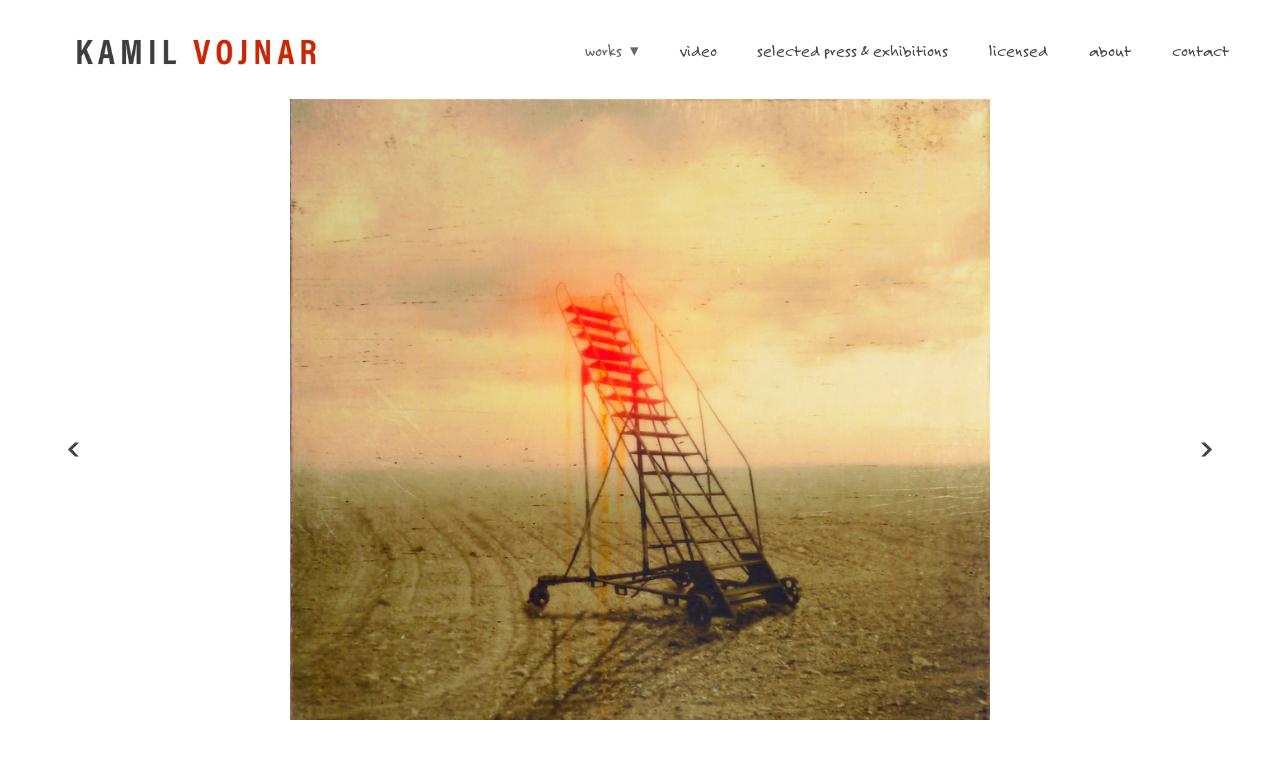

--- FILE ---
content_type: text/css; charset=utf-8
request_url: https://kamilvojnar.com/css/page?styleIds=YTgwYmMwNWU1OTdjNGMwNDg1Y2ZhZGYxNDE2Y2JlYzEsY2M3YWQ0YzE5YzQ4NGU4ZTgxOGIyOTc3N2UyMDgxYmMsZjVlMDY1MmZiNjcyNGRiYThiMzE3MjExNzQyYjQzMWU=
body_size: 310
content:
.blockWrap_f5e0652fb6724dba8b317211742b431e .contentImg{border-width:5px;}.blockWrap_f5e0652fb6724dba8b317211742b431e .imgHover:hover .imgHover-overlay,.blockWrap_f5e0652fb6724dba8b317211742b431e .imgHover:hover .imgHover-overlay.imgEffect-overlay{background-color:#fff;background-color:rgba(255,255,255,0.15)}.blockWrap_f5e0652fb6724dba8b317211742b431e .imgHover-content,.blockWrap_f5e0652fb6724dba8b317211742b431e .imgHover:hover .imgHover-content{color:#fff;}.blockWrap_f5e0652fb6724dba8b317211742b431e .imgHover:hover .imgHover-content .contentTitle{opacity:1}.blockWrap_f5e0652fb6724dba8b317211742b431e .imgHover:hover .imgHover-content p{opacity:1}.blockWrap_f5e0652fb6724dba8b317211742b431e .imgEffect-overlay{background-color:#fff;background-color:rgba(255,255,255,0.15)}.block_f5e0652fb6724dba8b317211742b431e .flexMain .slides > li{background-size:contain;background-repeat:no-repeat;background-color:#fff}.block_f5e0652fb6724dba8b317211742b431e .flexMain .imgHover-transform,.block_f5e0652fb6724dba8b317211742b431e .flexMain .imgEffect-transform{background-size:contain;background-repeat:no-repeat}.block_f5e0652fb6724dba8b317211742b431e.fixedHeightGallery .slides > li{height:700px}@media (max-width:767px){.block_f5e0652fb6724dba8b317211742b431e.fixedHeightGallery .slides > li{height:400px;}}